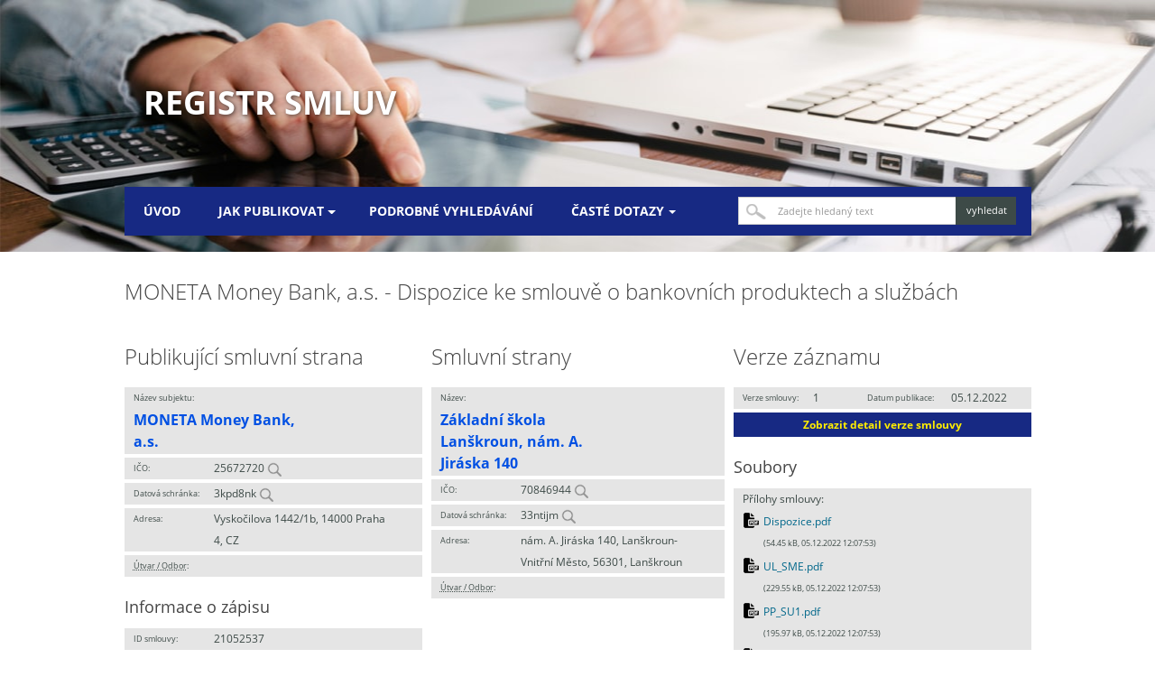

--- FILE ---
content_type: text/html; charset=utf-8
request_url: https://smlouvy.gov.cz/smlouva/22596109
body_size: 2831
content:
<!DOCTYPE html>
<html lang="cs">
<head>
  <meta charset="utf-8">
  <meta http-equiv="X-UA-Compatible" content="IE=edge" />
  <meta name="viewport" content="width=device-width, initial-scale=1.0">
  <meta name="description" content="Registr smluv">
  <meta name="keywords" content="Registr smluv,Veřejná smlouva,Zveřejněná smlouva,Veřejné smlouvy,Portál smluv,Zákon 340/2015,e-government smlouvy">
  <title>MONETA Money Bank, a.s. | Registr smluv</title>
  <link rel="stylesheet" type="text/css" href="/css/normalize.css">
  <link rel="stylesheet" type="text/css" href="/css/grid.css">
  <link rel="stylesheet" type="text/css" href="/css/style.css">
  <script src="/js/webfont.js"></script>
  <script type="text/javascript" src="/js/modernizr.js"></script>
</head>
<body>
  <div class="header">
    <div class="container">
      <h1 class="page-header"><a href="/">Registr smluv</a></h1>

      <div class="menu">
      	<nav id="nav" role="navigation">
            <a href="#nav" id="toggle" title="Zobrazit navigaci">&nbsp;</a>
            <a href="#" id="" title="Skrýt navigaci">&nbsp;</a>
            <ul class="clearfix toggle">
                    <li><a href="/" role="menuitem">Úvod</a></li>
                    <li>
                      <a href="/stranka/jak-publikovat" aria-haspopup="true"><span>Jak publikovat</span></a>
                      <ul>
                          <li><a href="/stranka/metodika">Metodika</a></li>
                          <li><a href="/stranka/co-delam-spatne">Co dělám špatně?</a></li>
                          <li><a href="/stranka/publikacni-formulare">Publikační formuláře</a></li>
                          <li><a href="/stranka/popis-aplikacniho-rozhrani-isrs">Aplikační rozhraní ISRS</a></li>
                          <li><a href="/stranka/testovaci-prostredi">Testovací prostředí</a></li>
                          <li><a href="/stranka/anonymizace-dokumentu">Anonymizace dokumentů</a></li>
                      </ul>
                    </li>
                    <li><a href="/vyhledavani" role="menuitem">Podrobné vyhledávání</a></li>
                    <li>
                      <a href="/stranka/caste-dotazy" aria-haspopup="true"><span>Časté dotazy</span></a>
                      <ul>
                          <li><a href="/stranka/pravni-ramec">Právní rámec</a></li>
                          <li><a href="/stranka/technicke-reseni">Technické řešení</a></li>
                          <li><a href="/stranka/otevrena-data">Otevřená data</a></li>
                          <li><a href="/stranka/popis-nasazenych-uprav">Popis nasazených úprav</a></li>
                      </ul>
                    </li>
            </ul>
      	</nav>

        <div class="menu-search">
          <div class="w-form">
            <form class="w-clearfix" role="search" method="get" action="/vyhledavani">
              <label for="search">Vyhledat</label>
              <input id="search" type="text" placeholder="Zadejte hledaný text" name="q" class="w-input search-box" alt="Zadejte hledaný text" value="">
              <input type="submit" value="vyhledat" data-wait="Prosím čekejte..." class="w-button search-button" alt="Vyhledat">
            </form>
          </div>
        </div>
      </div>

    </div>
  </div>
<section class="w-section content" role="main">
  <div class="container">
    <div class="w-row">
        <h2>MONETA Money Bank, a.s. - Dispozice ke smlouvě o bankovních produktech a službách</h2>
      <div class="row detail">
        <div class="w-col w-col-4 first-col">
          <h2>Publikující smluvní strana</h2>

          <div class="item"><span class="name lg">Název subjektu:</span><span class="value lg">MONETA Money Bank, a.s.</span></div>
          <div class="item"><span class="name">IČO:</span><span class="value">25672720 <a href="/vyhledavani?subject_idnum=25672720" title="Hledat IČO"><img src="https://smlouvy.gov.cz/images/magnify-glass.png" width="16px" alt="Hledat IČO"></a></span></div>
          <div class="item"><span class="name">Datová schránka:</span><span class="value">3kpd8nk <a href="/vyhledavani?subject_box=3kpd8nk" title="Hledat datovou schránku"><img src="https://smlouvy.gov.cz/images/magnify-glass.png" width="16px" alt="Hledat datovou schránku"></a></span></div>
          <div class="item double"><span class="name">Adresa:</span><span class="value">Vyskočilova 1442/1b, 14000 Praha 4, CZ</span></div>
          <div class="item"><span class="name"><abbr title="Útvar / Odbor / Org. složka">Útvar / Odbor</abbr>:</span><span class="value"></span></div>

          <h3>Informace o zápisu</h3>

          <div class="item"><span class="name">ID smlouvy:</span><span class="value">21052537</span></div>
          <div class="item"><span class="name">ID verze:</span><span class="value">22596109</span></div>
          <div class="item"><span class="name">Číslo verze:</span><span class="value">1</span></div>
          <div class="item"><span class="name">Zveřejnění:</span><span class="value">05.12.2022 12:06:34</span></div>
            <div class="item"><span class="name"><abbr title="Zveřejňující subjekt">Zveřejňující</abbr>:</span><span class="value">MONETA Money Bank, a.s.</span></div>
            <div class="item"><span class="name">Datová schránka:</span><span class="value">3kpd8nk</span></div>

          <div class="item"><span class="name">ID návazné smlouvy:</span><span class="value"><a href="/smlouva/20870547">19415979</a></span></div>

          <h3>Smlouva</h3>

          <div class="item"><span class="name">Předmět smlouvy:</span><span class="value">Dispozice ke smlouvě o bankovních produktech a službách</span></div>
          <div class="item"><span class="name">Datum uzavření:</span><span class="value">05.09.2022</span></div>
          <div class="item"><span class="name">První zveřejnění:</span><span class="value">05.12.2022</span></div>
          <div class="item"><span class="name">Číslo smlouvy / č.j.:</span><span class="value"></span></div>
          <div class="item"><span class="name">Ev. číslo zak. z VVZ:</span></div>
          <div class="item"><span class="name">Podepisující osoba:</span><span class="value"></span></div>
          <div class="item"><span class="name">Hodnota bez DPH:</span><span class="value"></span></div>
          <div class="item"><span class="name">Hodnota vč. DPH:</span><span class="value"></span></div>


        </div>

        <div class="w-col w-col-4">
            <h2>Smluvní strany</h2>
                <div class="contractor">
                  <div class="item"><span class="name lg">Název:</span><span class="value lg">Základní škola Lanškroun, nám. A. Jiráska 140</span></div>
                  <div class="item"><span class="name">IČO:</span><span class="value">70846944 <a href="/vyhledavani?party_idnum=70846944" title="Hledat IČO"><img src="https://smlouvy.gov.cz/images/magnify-glass.png" width="16px" alt="Hledat IČO"></a></span></div>
                  <div class="item"><span class="name">Datová schránka:</span><span class="value">33ntijm <a href="/vyhledavani?party_box=33ntijm" title="Hledat datovou schránku"><img src="https://smlouvy.gov.cz/images/magnify-glass.png" width="16px" alt="Hledat datovou schránku"></a></span></div>
                  <div class="item double"><span class="name">Adresa:</span><span class="value">nám. A. Jiráska 140, Lanškroun-Vnitřní Město, 56301, Lanškroun</span></div>
                  <div class="item"><span class="name"><abbr title="Útvar / Odbor / Org. složka">Útvar / Odbor</abbr>:</span><span class="value"></span></div>
                </div>
        </div>

        <div class="w-col w-col-4 last-col">
            <h2>Verze záznamu</h2>
                <div class="contracts active">
                    <div class="item">
                      <div class="first">
                        <span class="name">Verze smlouvy:</span>
                        <span class="value">1</span>
                      </div>
                      <div class="second">
                        <span class="name">Datum publikace:</span>
                        <span class="value">05.12.2022</span>
                      </div>
                    </div>
                    <div class="item">
                      <a class="item-btn" href="/smlouva/22596109" role="button">Zobrazit detail verze smlouvy</a>
                    </div>
                </div>

            <h3>Soubory</h3>

            <div class="item">
              <span class="name source">Přílohy smlouvy:</span>
                <span class="value source pdf"><a href="/smlouva/soubor/28085021/Dispozice.pdf">Dispozice.pdf</a><span class="size">(54.45 kB, 05.12.2022 12:07:53) </span></span>
                <span class="value source pdf"><a href="/smlouva/soubor/28085025/UL_SME.pdf">UL_SME.pdf</a><span class="size">(229.55 kB, 05.12.2022 12:07:53) </span></span>
                <span class="value source pdf"><a href="/smlouva/soubor/28085029/PP_SU1.pdf">PP_SU1.pdf</a><span class="size">(195.97 kB, 05.12.2022 12:07:53) </span></span>
                <span class="value source pdf"><a href="/smlouva/soubor/28085033/Sazebnik.pdf">Sazebnik.pdf</a><span class="size">(623.09 kB, 05.12.2022 12:07:54) </span></span>
                <span class="value source pdf"><a href="/smlouva/soubor/28085037/OPP.pdf">OPP.pdf</a><span class="size">(812.72 kB, 05.12.2022 12:07:54) </span></span>
            </div>
            <div class="item">
              <span class="name source">Metadata záznamu:</span>
              <div class="item"><span class="value source xml"><a href="/smlouva/22596109/xml/registr_smluv_smlouva_22596109.xml">registr_smluv_smlouva_22596109.xml</a></span></div>
              <div class="item"><span class="value source pdf"><a href="/smlouva/22596109/pdf/registr_smluv_smlouva_22596109.pdf">registr_smluv_smlouva_22596109.pdf</a></span></div>
            </div>

            
            <h3>Adresa záznamu</h3>
            <p><a href="https://smlouvy.gov.cz/smlouva/22596109">https://smlouvy.gov.cz/smlouva/22596109</a></p>
        </div>
      </div>
    </div>
  </div>
</section>

  <footer class="w-section footer" role="contentinfo" id="footer">
    <div class="w-clearfix container">
      <div class="links">
        <ul>
              <li><a href="/stranka/zpracovani-cookies">Zpracování cookies</a></li>
              <li><a href="/stranka/prohlaseni-o-pristupnosti">Prohlášení o přístupnosti</a></li>
        </ul>
      </div>
      <div class="logo">
      </div>
      <div class="copyright">v1.7.0 • 2023 © Digitální a informační agentura • Informace jsou poskytovány v souladu se zákonem č. 106/1999 Sb., o svobodném přístupu k informacím.
      </div>
    </div>
  </footer>
  <script type="text/javascript" src="/js/jquery.min.js"></script>
  <script type="text/javascript" src="/js/app.js"></script>
  <script src="/js/doubletaptogo.js"></script>
  <script nonce="4db356e28537ce9e36fabaf30007f08a">
    $('#toggle').click(function() {
        $('.toggle').slideToggle('fast');
        return false;
    });
  </script>
</body>
</html>
